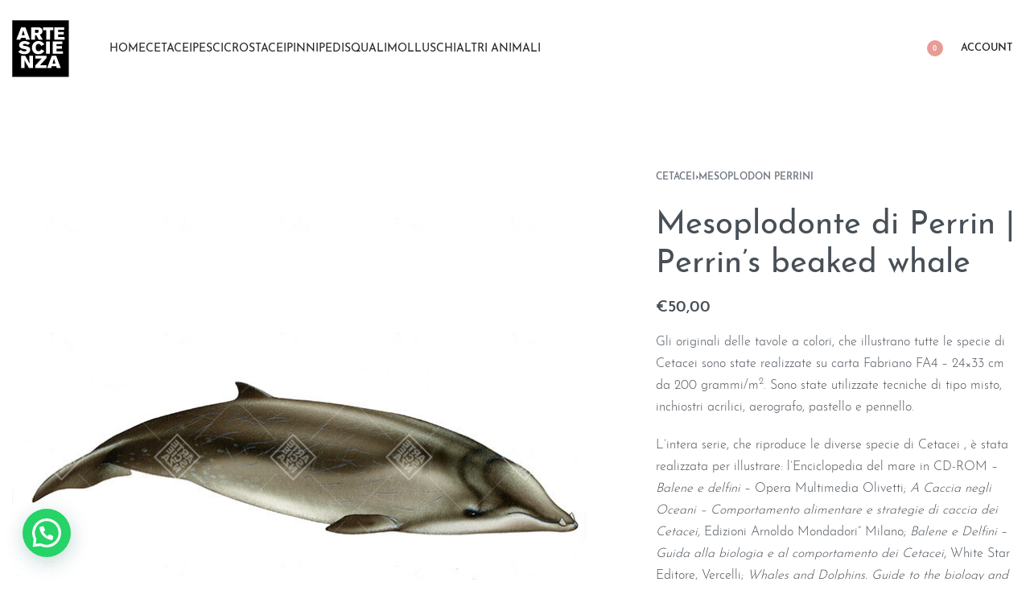

--- FILE ---
content_type: text/css
request_url: https://shop.artescienza.org/wp-content/uploads/elementor/css/post-819.css?ver=1769172162
body_size: 464
content:
.elementor-819 .elementor-element.elementor-element-99bb936 > .elementor-container{min-height:120px;}.elementor-bc-flex-widget .elementor-819 .elementor-element.elementor-element-a7ae8d9.elementor-column .elementor-widget-wrap{align-items:center;}.elementor-819 .elementor-element.elementor-element-a7ae8d9.elementor-column.elementor-element[data-element_type="column"] > .elementor-widget-wrap.elementor-element-populated{align-content:center;align-items:center;}.elementor-819 .elementor-element.elementor-element-2236fe3{width:auto;max-width:auto;align-self:center;}.elementor-819 .elementor-element.elementor-element-0ab3bb1{width:auto;max-width:auto;align-self:center;flex-grow:1;--header-nav-x-spacing:1rem;}.elementor-819 .elementor-element.elementor-element-0ab3bb1 > .elementor-widget-container{margin:0px 0px 0px 50px;}.elementor-819 .elementor-element.elementor-element-0ab3bb1 .rey-mainNavigation-mobileBtn{--hbg-bars-width:20px;--hbg-bars-thick:2px;--hbg-bars-distance:4px;--hbg-bars-roundness:2px;}.elementor-819 .elementor-element.elementor-element-254b4a1{width:auto;max-width:auto;align-self:center;}.elementor-819 .elementor-element.elementor-element-254b4a1 > .elementor-widget-container{margin:0px 0px 0px 20px;}.elementor-819 .elementor-element.elementor-element-69f4228{width:auto;max-width:auto;align-self:center;}.elementor-819 .elementor-element.elementor-element-69f4228 > .elementor-widget-container{margin:0px 0px 0px 20px;}.elementor-819 .elementor-element.elementor-element-69f4228 .rey-headerCart .rey-headerIcon-counter{display:inline-flex;}.elementor-819 .elementor-element.elementor-element-c617211{width:initial;max-width:initial;align-self:center;}.elementor-819 .elementor-element.elementor-element-c617211 > .elementor-widget-container{margin:0px 0px 0px 20px;}.elementor-819 .elementor-element.elementor-element-18d95d7{--divider-border-style:solid;--divider-color:#FFFFFF08;--divider-border-width:20px;}.elementor-819 .elementor-element.elementor-element-18d95d7 > .elementor-widget-container{margin:0px 0px 40px 0px;}.elementor-819 .elementor-element.elementor-element-18d95d7 .elementor-divider-separator{width:100%;}.elementor-819 .elementor-element.elementor-element-18d95d7 .elementor-divider{padding-block-start:2px;padding-block-end:2px;}@media(max-width:1024px){.elementor-819 .elementor-element.elementor-element-0ab3bb1{align-self:center;}}@media(min-width:768px){.elementor-819 .elementor-element.elementor-element-a7ae8d9{width:100%;}.elementor-819 .elementor-element.elementor-element-672382f{width:100%;}}/* Hide the bar on homepage */
.home .elementor-819 .elementor-element.elementor-element-72b9b65 {
    display:none;
}

--- FILE ---
content_type: text/css
request_url: https://shop.artescienza.org/wp-content/uploads/elementor/css/post-211.css?ver=1769172162
body_size: 980
content:
.elementor-211 .elementor-element.elementor-element-76d45a2d:not(.elementor-motion-effects-element-type-background), .elementor-211 .elementor-element.elementor-element-76d45a2d > .elementor-motion-effects-container > .elementor-motion-effects-layer{background-color:#121212;}.elementor-211 .elementor-element.elementor-element-76d45a2d{transition:background 0.3s, border 0.3s, border-radius 0.3s, box-shadow 0.3s;color:#ffffff;padding:70px 55px 55px 55px;}.elementor-211 .elementor-element.elementor-element-76d45a2d > .elementor-background-overlay{transition:background 0.3s, border-radius 0.3s, opacity 0.3s;}.elementor-211 .elementor-element.elementor-element-76d45a2d .elementor-heading-title{color:#ffffff;}.elementor-211 .elementor-element.elementor-element-76d45a2d a{color:#ffffff;}.elementor-211 .elementor-element.elementor-element-76d45a2d a:hover{color:#f2f2f2;}.elementor-211 .elementor-element.elementor-element-2c4b5dfe > .elementor-widget-container{margin:0px 0px 20px 0px;}.elementor-211 .elementor-element.elementor-element-2c4b5dfe{text-align:start;}.elementor-211 .elementor-element.elementor-element-2c4b5dfe img{width:80px;}.elementor-211 .elementor-element.elementor-element-70b5701e{width:var( --container-widget-width, 50% );max-width:50%;--container-widget-width:50%;--container-widget-flex-grow:0;}.elementor-211 .elementor-element.elementor-element-70b5701e > .elementor-widget-container{margin:-14px 0px 0px 0px;padding:0px 0px 0px 0px;}.elementor-211 .elementor-element.elementor-element-70b5701e .elementor-icon-box-wrapper{text-align:start;}.elementor-211 .elementor-element.elementor-element-70b5701e .elementor-icon-box-title{margin-block-end:0px;}.elementor-211 .elementor-element.elementor-element-5a4c2f3c{--grid-template-columns:repeat(0, auto);--icon-size:16px;--grid-column-gap:21px;--grid-row-gap:0px;}.elementor-211 .elementor-element.elementor-element-5a4c2f3c .elementor-widget-container{text-align:left;}.elementor-211 .elementor-element.elementor-element-5a4c2f3c > .elementor-widget-container{margin:30px 0px 0px 0px;}.elementor-211 .elementor-element.elementor-element-5a4c2f3c .elementor-social-icon{background-color:rgba(12,12,12,0);--icon-padding:0em;}.elementor-211 .elementor-element.elementor-element-5a4c2f3c .elementor-social-icon i{color:#ffffff;}.elementor-211 .elementor-element.elementor-element-5a4c2f3c .elementor-social-icon svg{fill:#ffffff;}.elementor-211 .elementor-element.elementor-element-5a4c2f3c .elementor-social-icon:hover{background-color:rgba(12,12,12,0);}.elementor-211 .elementor-element.elementor-element-5a4c2f3c .elementor-social-icon:hover i{color:#efefef;}.elementor-211 .elementor-element.elementor-element-5a4c2f3c .elementor-social-icon:hover svg{fill:#efefef;}.elementor-211 .elementor-element.elementor-element-40f91168.reyEl-menu--vertical .reyEl-menu-nav{--menu-cols:1;}.elementor-211 .elementor-element.elementor-element-40f91168{--distance:0em;}.elementor-211 .elementor-element.elementor-element-40f91168 .reyEl-menu-nav .menu-item > a{font-size:14px;}.elementor-211 .elementor-element.elementor-element-1a80277f.reyEl-menu--vertical .reyEl-menu-nav{--menu-cols:1;}.elementor-211 .elementor-element.elementor-element-1a80277f{--distance:0em;}.elementor-211 .elementor-element.elementor-element-1a80277f .reyEl-menu-nav .menu-item > a{font-size:14px;}.elementor-211 .elementor-element.elementor-element-5f39ffcd.reyEl-menu--vertical .reyEl-menu-nav{--menu-cols:1;}.elementor-211 .elementor-element.elementor-element-5f39ffcd{--distance:0em;}.elementor-211 .elementor-element.elementor-element-5f39ffcd .reyEl-menu-nav .menu-item > a{font-size:14px;}.elementor-211 .elementor-element.elementor-element-77b5b4cc:not(.elementor-motion-effects-element-type-background), .elementor-211 .elementor-element.elementor-element-77b5b4cc > .elementor-motion-effects-container > .elementor-motion-effects-layer{background-color:#121212;}.elementor-211 .elementor-element.elementor-element-77b5b4cc{transition:background 0.3s, border 0.3s, border-radius 0.3s, box-shadow 0.3s;color:#ffffff;padding:0px 55px 50px 55px;}.elementor-211 .elementor-element.elementor-element-77b5b4cc > .elementor-background-overlay{transition:background 0.3s, border-radius 0.3s, opacity 0.3s;}.elementor-211 .elementor-element.elementor-element-77b5b4cc .elementor-heading-title{color:#ffffff;}.elementor-211 .elementor-element.elementor-element-77b5b4cc a{color:#ffffff;}.elementor-211 .elementor-element.elementor-element-6500817f > .elementor-element-populated{margin:0px 0px 30px 0px;--e-column-margin-right:0px;--e-column-margin-left:0px;}.elementor-211 .elementor-element.elementor-element-166124c5{--divider-border-style:solid;--divider-color:#282828;--divider-border-width:2px;}.elementor-211 .elementor-element.elementor-element-166124c5 .elementor-divider-separator{width:100%;}.elementor-211 .elementor-element.elementor-element-166124c5 .elementor-divider{padding-block-start:2px;padding-block-end:2px;}.elementor-211 .elementor-element.elementor-element-4480dd6c{font-size:14px;}.elementor-211 .elementor-element.elementor-element-4480dd6c p:last-of-type{margin-bottom:0;}.elementor-211 .elementor-element.elementor-element-17fb0497.elementor-column > .elementor-widget-wrap{justify-content:flex-end;}.elementor-211 .elementor-element.elementor-element-775397b0{width:auto;max-width:auto;align-self:center;}.elementor-211 .elementor-element.elementor-element-775397b0 .gallery-item{padding:0 25px 25px 0;}.elementor-211 .elementor-element.elementor-element-775397b0 .gallery{--gallery-spacing:25px;align-items:center;}.elementor-211 .elementor-element.elementor-element-775397b0 .gallery-item img{opacity:0.45;}.elementor-211 .elementor-element.elementor-element-775397b0 .gallery-item .gallery-caption{text-align:center;}@media(max-width:1024px){.elementor-211 .elementor-element.elementor-element-71e4862 > .elementor-element-populated{margin:0px 0px 40px 0px;--e-column-margin-right:0px;--e-column-margin-left:0px;}.elementor-211 .elementor-element.elementor-element-798e5f76 > .elementor-element-populated{margin:0px 0px 40px 0px;--e-column-margin-right:0px;--e-column-margin-left:0px;}.elementor-211 .elementor-element.elementor-element-48bafd05 > .elementor-element-populated{margin:0px 0px 30px 0px;--e-column-margin-right:0px;--e-column-margin-left:0px;}}@media(min-width:768px){.elementor-211 .elementor-element.elementor-element-71e4862{width:40%;}.elementor-211 .elementor-element.elementor-element-798e5f76{width:20%;}.elementor-211 .elementor-element.elementor-element-6a174789{width:20%;}.elementor-211 .elementor-element.elementor-element-7540c797{width:20%;}.elementor-211 .elementor-element.elementor-element-6500817f{width:100%;}.elementor-211 .elementor-element.elementor-element-48bafd05{width:50%;}.elementor-211 .elementor-element.elementor-element-17fb0497{width:50%;}}@media(max-width:1024px) and (min-width:768px){.elementor-211 .elementor-element.elementor-element-71e4862{width:50%;}.elementor-211 .elementor-element.elementor-element-798e5f76{width:50%;}.elementor-211 .elementor-element.elementor-element-6a174789{width:50%;}.elementor-211 .elementor-element.elementor-element-7540c797{width:50%;}.elementor-211 .elementor-element.elementor-element-48bafd05{width:100%;}.elementor-211 .elementor-element.elementor-element-17fb0497{width:100%;}}@media(max-width:767px){.elementor-211 .elementor-element.elementor-element-76d45a2d{padding:30px 30px 30px 30px;}.elementor-211 .elementor-element.elementor-element-71e4862 > .elementor-element-populated{margin:0px 0px 30px 0px;--e-column-margin-right:0px;--e-column-margin-left:0px;}.elementor-211 .elementor-element.elementor-element-70b5701e{width:100%;max-width:100%;}.elementor-211 .elementor-element.elementor-element-70b5701e > .elementor-widget-container{margin:0px 0px 20px 0px;}.elementor-211 .elementor-element.elementor-element-70b5701e .elementor-icon-box-wrapper{text-align:start;}.elementor-211 .elementor-element.elementor-element-798e5f76 > .elementor-element-populated{margin:0px 0px 30px 0px;--e-column-margin-right:0px;--e-column-margin-left:0px;}.elementor-211 .elementor-element.elementor-element-6a174789 > .elementor-element-populated{margin:0px 0px 30px 0px;--e-column-margin-right:0px;--e-column-margin-left:0px;}.elementor-211 .elementor-element.elementor-element-77b5b4cc{padding:30px 30px 30px 30px;}.elementor-211 .elementor-element.elementor-element-4480dd6c{text-align:center;}}

--- FILE ---
content_type: application/javascript; charset=utf-8
request_url: https://cs.iubenda.com/cookie-solution/confs/js/41427092.js
body_size: -248
content:
_iub.csRC = { consApiKey: 'ddBmhKDmGsiFYJ6J1HNdB6eutmqO1tAs', showBranding: false, publicId: '9aea03e3-6db6-11ee-8bfc-5ad8d8c564c0', floatingGroup: false };
_iub.csEnabled = true;
_iub.csPurposes = [4,1,3];
_iub.cpUpd = 1759158904;
_iub.csT = 0.3;
_iub.googleConsentModeV2 = true;
_iub.totalNumberOfProviders = 2;
